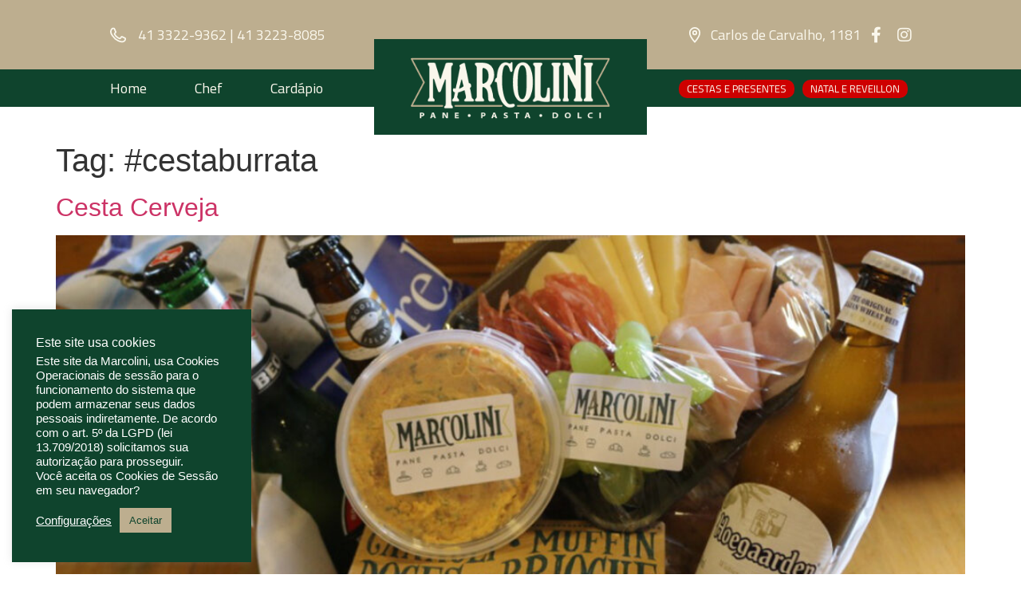

--- FILE ---
content_type: text/html; charset=UTF-8
request_url: https://marcolini.com.br/tag/cestaburrata/
body_size: 77327
content:
<!doctype html><html lang="pt-BR"><head><meta charset="UTF-8"><meta name="viewport" content="width=device-width, initial-scale=1"><link rel="profile" href="https://gmpg.org/xfn/11"><title>#cestaburrata &#8211; Marcolini</title><link rel="stylesheet" id="siteground-optimizer-combined-css-defd32fe26cb075a6eaa3ca03ec44a8f" href="https://marcolini.com.br/wp-content/uploads/siteground-optimizer-assets/siteground-optimizer-combined-css-defd32fe26cb075a6eaa3ca03ec44a8f.css" media="all" /><link rel="preload" href="https://marcolini.com.br/wp-content/uploads/siteground-optimizer-assets/siteground-optimizer-combined-css-defd32fe26cb075a6eaa3ca03ec44a8f.css" as="style"> <style> #wpadminbar #wp-admin-bar-p404_free_top_button .ab-icon:before {
 content: "\f103";
 color: red;
 top: 2px;
 } </style><meta name='robots' content='max-image-preview:large' /> <style id='wp-img-auto-sizes-contain-inline-css'> img:is([sizes=auto i],[sizes^="auto," i]){contain-intrinsic-size:3000px 1500px}
/*# sourceURL=wp-img-auto-sizes-contain-inline-css */ </style> <style id='wp-emoji-styles-inline-css'> img.wp-smiley, img.emoji {
 display: inline !important;
 border: none !important;
 box-shadow: none !important;
 height: 1em !important;
 width: 1em !important;
 margin: 0 0.07em !important;
 vertical-align: -0.1em !important;
 background: none !important;
 padding: 0 !important;
 }
/*# sourceURL=wp-emoji-styles-inline-css */ </style> <style id='global-styles-inline-css'> :root{--wp--preset--aspect-ratio--square: 1;--wp--preset--aspect-ratio--4-3: 4/3;--wp--preset--aspect-ratio--3-4: 3/4;--wp--preset--aspect-ratio--3-2: 3/2;--wp--preset--aspect-ratio--2-3: 2/3;--wp--preset--aspect-ratio--16-9: 16/9;--wp--preset--aspect-ratio--9-16: 9/16;--wp--preset--color--black: #000000;--wp--preset--color--cyan-bluish-gray: #abb8c3;--wp--preset--color--white: #ffffff;--wp--preset--color--pale-pink: #f78da7;--wp--preset--color--vivid-red: #cf2e2e;--wp--preset--color--luminous-vivid-orange: #ff6900;--wp--preset--color--luminous-vivid-amber: #fcb900;--wp--preset--color--light-green-cyan: #7bdcb5;--wp--preset--color--vivid-green-cyan: #00d084;--wp--preset--color--pale-cyan-blue: #8ed1fc;--wp--preset--color--vivid-cyan-blue: #0693e3;--wp--preset--color--vivid-purple: #9b51e0;--wp--preset--gradient--vivid-cyan-blue-to-vivid-purple: linear-gradient(135deg,rgb(6,147,227) 0%,rgb(155,81,224) 100%);--wp--preset--gradient--light-green-cyan-to-vivid-green-cyan: linear-gradient(135deg,rgb(122,220,180) 0%,rgb(0,208,130) 100%);--wp--preset--gradient--luminous-vivid-amber-to-luminous-vivid-orange: linear-gradient(135deg,rgb(252,185,0) 0%,rgb(255,105,0) 100%);--wp--preset--gradient--luminous-vivid-orange-to-vivid-red: linear-gradient(135deg,rgb(255,105,0) 0%,rgb(207,46,46) 100%);--wp--preset--gradient--very-light-gray-to-cyan-bluish-gray: linear-gradient(135deg,rgb(238,238,238) 0%,rgb(169,184,195) 100%);--wp--preset--gradient--cool-to-warm-spectrum: linear-gradient(135deg,rgb(74,234,220) 0%,rgb(151,120,209) 20%,rgb(207,42,186) 40%,rgb(238,44,130) 60%,rgb(251,105,98) 80%,rgb(254,248,76) 100%);--wp--preset--gradient--blush-light-purple: linear-gradient(135deg,rgb(255,206,236) 0%,rgb(152,150,240) 100%);--wp--preset--gradient--blush-bordeaux: linear-gradient(135deg,rgb(254,205,165) 0%,rgb(254,45,45) 50%,rgb(107,0,62) 100%);--wp--preset--gradient--luminous-dusk: linear-gradient(135deg,rgb(255,203,112) 0%,rgb(199,81,192) 50%,rgb(65,88,208) 100%);--wp--preset--gradient--pale-ocean: linear-gradient(135deg,rgb(255,245,203) 0%,rgb(182,227,212) 50%,rgb(51,167,181) 100%);--wp--preset--gradient--electric-grass: linear-gradient(135deg,rgb(202,248,128) 0%,rgb(113,206,126) 100%);--wp--preset--gradient--midnight: linear-gradient(135deg,rgb(2,3,129) 0%,rgb(40,116,252) 100%);--wp--preset--font-size--small: 13px;--wp--preset--font-size--medium: 20px;--wp--preset--font-size--large: 36px;--wp--preset--font-size--x-large: 42px;--wp--preset--spacing--20: 0.44rem;--wp--preset--spacing--30: 0.67rem;--wp--preset--spacing--40: 1rem;--wp--preset--spacing--50: 1.5rem;--wp--preset--spacing--60: 2.25rem;--wp--preset--spacing--70: 3.38rem;--wp--preset--spacing--80: 5.06rem;--wp--preset--shadow--natural: 6px 6px 9px rgba(0, 0, 0, 0.2);--wp--preset--shadow--deep: 12px 12px 50px rgba(0, 0, 0, 0.4);--wp--preset--shadow--sharp: 6px 6px 0px rgba(0, 0, 0, 0.2);--wp--preset--shadow--outlined: 6px 6px 0px -3px rgb(255, 255, 255), 6px 6px rgb(0, 0, 0);--wp--preset--shadow--crisp: 6px 6px 0px rgb(0, 0, 0);}:where(.is-layout-flex){gap: 0.5em;}:where(.is-layout-grid){gap: 0.5em;}body .is-layout-flex{display: flex;}.is-layout-flex{flex-wrap: wrap;align-items: center;}.is-layout-flex > :is(*, div){margin: 0;}body .is-layout-grid{display: grid;}.is-layout-grid > :is(*, div){margin: 0;}:where(.wp-block-columns.is-layout-flex){gap: 2em;}:where(.wp-block-columns.is-layout-grid){gap: 2em;}:where(.wp-block-post-template.is-layout-flex){gap: 1.25em;}:where(.wp-block-post-template.is-layout-grid){gap: 1.25em;}.has-black-color{color: var(--wp--preset--color--black) !important;}.has-cyan-bluish-gray-color{color: var(--wp--preset--color--cyan-bluish-gray) !important;}.has-white-color{color: var(--wp--preset--color--white) !important;}.has-pale-pink-color{color: var(--wp--preset--color--pale-pink) !important;}.has-vivid-red-color{color: var(--wp--preset--color--vivid-red) !important;}.has-luminous-vivid-orange-color{color: var(--wp--preset--color--luminous-vivid-orange) !important;}.has-luminous-vivid-amber-color{color: var(--wp--preset--color--luminous-vivid-amber) !important;}.has-light-green-cyan-color{color: var(--wp--preset--color--light-green-cyan) !important;}.has-vivid-green-cyan-color{color: var(--wp--preset--color--vivid-green-cyan) !important;}.has-pale-cyan-blue-color{color: var(--wp--preset--color--pale-cyan-blue) !important;}.has-vivid-cyan-blue-color{color: var(--wp--preset--color--vivid-cyan-blue) !important;}.has-vivid-purple-color{color: var(--wp--preset--color--vivid-purple) !important;}.has-black-background-color{background-color: var(--wp--preset--color--black) !important;}.has-cyan-bluish-gray-background-color{background-color: var(--wp--preset--color--cyan-bluish-gray) !important;}.has-white-background-color{background-color: var(--wp--preset--color--white) !important;}.has-pale-pink-background-color{background-color: var(--wp--preset--color--pale-pink) !important;}.has-vivid-red-background-color{background-color: var(--wp--preset--color--vivid-red) !important;}.has-luminous-vivid-orange-background-color{background-color: var(--wp--preset--color--luminous-vivid-orange) !important;}.has-luminous-vivid-amber-background-color{background-color: var(--wp--preset--color--luminous-vivid-amber) !important;}.has-light-green-cyan-background-color{background-color: var(--wp--preset--color--light-green-cyan) !important;}.has-vivid-green-cyan-background-color{background-color: var(--wp--preset--color--vivid-green-cyan) !important;}.has-pale-cyan-blue-background-color{background-color: var(--wp--preset--color--pale-cyan-blue) !important;}.has-vivid-cyan-blue-background-color{background-color: var(--wp--preset--color--vivid-cyan-blue) !important;}.has-vivid-purple-background-color{background-color: var(--wp--preset--color--vivid-purple) !important;}.has-black-border-color{border-color: var(--wp--preset--color--black) !important;}.has-cyan-bluish-gray-border-color{border-color: var(--wp--preset--color--cyan-bluish-gray) !important;}.has-white-border-color{border-color: var(--wp--preset--color--white) !important;}.has-pale-pink-border-color{border-color: var(--wp--preset--color--pale-pink) !important;}.has-vivid-red-border-color{border-color: var(--wp--preset--color--vivid-red) !important;}.has-luminous-vivid-orange-border-color{border-color: var(--wp--preset--color--luminous-vivid-orange) !important;}.has-luminous-vivid-amber-border-color{border-color: var(--wp--preset--color--luminous-vivid-amber) !important;}.has-light-green-cyan-border-color{border-color: var(--wp--preset--color--light-green-cyan) !important;}.has-vivid-green-cyan-border-color{border-color: var(--wp--preset--color--vivid-green-cyan) !important;}.has-pale-cyan-blue-border-color{border-color: var(--wp--preset--color--pale-cyan-blue) !important;}.has-vivid-cyan-blue-border-color{border-color: var(--wp--preset--color--vivid-cyan-blue) !important;}.has-vivid-purple-border-color{border-color: var(--wp--preset--color--vivid-purple) !important;}.has-vivid-cyan-blue-to-vivid-purple-gradient-background{background: var(--wp--preset--gradient--vivid-cyan-blue-to-vivid-purple) !important;}.has-light-green-cyan-to-vivid-green-cyan-gradient-background{background: var(--wp--preset--gradient--light-green-cyan-to-vivid-green-cyan) !important;}.has-luminous-vivid-amber-to-luminous-vivid-orange-gradient-background{background: var(--wp--preset--gradient--luminous-vivid-amber-to-luminous-vivid-orange) !important;}.has-luminous-vivid-orange-to-vivid-red-gradient-background{background: var(--wp--preset--gradient--luminous-vivid-orange-to-vivid-red) !important;}.has-very-light-gray-to-cyan-bluish-gray-gradient-background{background: var(--wp--preset--gradient--very-light-gray-to-cyan-bluish-gray) !important;}.has-cool-to-warm-spectrum-gradient-background{background: var(--wp--preset--gradient--cool-to-warm-spectrum) !important;}.has-blush-light-purple-gradient-background{background: var(--wp--preset--gradient--blush-light-purple) !important;}.has-blush-bordeaux-gradient-background{background: var(--wp--preset--gradient--blush-bordeaux) !important;}.has-luminous-dusk-gradient-background{background: var(--wp--preset--gradient--luminous-dusk) !important;}.has-pale-ocean-gradient-background{background: var(--wp--preset--gradient--pale-ocean) !important;}.has-electric-grass-gradient-background{background: var(--wp--preset--gradient--electric-grass) !important;}.has-midnight-gradient-background{background: var(--wp--preset--gradient--midnight) !important;}.has-small-font-size{font-size: var(--wp--preset--font-size--small) !important;}.has-medium-font-size{font-size: var(--wp--preset--font-size--medium) !important;}.has-large-font-size{font-size: var(--wp--preset--font-size--large) !important;}.has-x-large-font-size{font-size: var(--wp--preset--font-size--x-large) !important;}
/*# sourceURL=global-styles-inline-css */ </style> <style id='classic-theme-styles-inline-css'> /*! This file is auto-generated */
.wp-block-button__link{color:#fff;background-color:#32373c;border-radius:9999px;box-shadow:none;text-decoration:none;padding:calc(.667em + 2px) calc(1.333em + 2px);font-size:1.125em}.wp-block-file__button{background:#32373c;color:#fff;text-decoration:none}
/*# sourceURL=/wp-includes/css/classic-themes.min.css */ </style> <style id='joinchat-inline-css'> .joinchat{--red:37;--green:211;--blue:102;--bw:100}
/*# sourceURL=joinchat-inline-css */ </style><link rel='stylesheet' id='google-fonts-1-css' href='https://fonts.googleapis.com/css?family=Cairo%3A100%2C100italic%2C200%2C200italic%2C300%2C300italic%2C400%2C400italic%2C500%2C500italic%2C600%2C600italic%2C700%2C700italic%2C800%2C800italic%2C900%2C900italic&#038;display=auto&#038;ver=6.9' media='all' /><link rel="preconnect" href="https://fonts.gstatic.com/" crossorigin><script defer src="https://marcolini.com.br/wp-includes/js/jquery/jquery.min.js?ver=3.7.1" id="jquery-core-js"></script> <script id="cookie-law-info-js-extra"> var Cli_Data = {"nn_cookie_ids":[],"cookielist":[],"non_necessary_cookies":[],"ccpaEnabled":"","ccpaRegionBased":"","ccpaBarEnabled":"","strictlyEnabled":["necessary","obligatoire"],"ccpaType":"gdpr","js_blocking":"1","custom_integration":"","triggerDomRefresh":"","secure_cookies":""};
var cli_cookiebar_settings = {"animate_speed_hide":"500","animate_speed_show":"500","background":"#0f442d","border":"#b1a6a6c2","border_on":"","button_1_button_colour":"#bdae8f","button_1_button_hover":"#978b72","button_1_link_colour":"#0f442d","button_1_as_button":"1","button_1_new_win":"","button_2_button_colour":"#333","button_2_button_hover":"#292929","button_2_link_colour":"#ffffff","button_2_as_button":"","button_2_hidebar":"","button_3_button_colour":"#dedfe0","button_3_button_hover":"#b2b2b3","button_3_link_colour":"#333333","button_3_as_button":"1","button_3_new_win":"","button_4_button_colour":"#dedfe0","button_4_button_hover":"#b2b2b3","button_4_link_colour":"#ffffff","button_4_as_button":"","button_7_button_colour":"#bdae8f","button_7_button_hover":"#978b72","button_7_link_colour":"#0f442d","button_7_as_button":"1","button_7_new_win":"","font_family":"inherit","header_fix":"","notify_animate_hide":"","notify_animate_show":"","notify_div_id":"#cookie-law-info-bar","notify_position_horizontal":"right","notify_position_vertical":"bottom","scroll_close":"","scroll_close_reload":"","accept_close_reload":"","reject_close_reload":"","showagain_tab":"1","showagain_background":"#fff","showagain_border":"#000","showagain_div_id":"#cookie-law-info-again","showagain_x_position":"30px","text":"#ffffff","show_once_yn":"","show_once":"10000","logging_on":"","as_popup":"","popup_overlay":"1","bar_heading_text":"Este site usa cookies","cookie_bar_as":"widget","popup_showagain_position":"bottom-right","widget_position":"left"};
var log_object = {"ajax_url":"https://marcolini.com.br/wp-admin/admin-ajax.php"};
//# sourceURL=cookie-law-info-js-extra </script><link rel="https://api.w.org/" href="https://marcolini.com.br/wp-json/" /><link rel="alternate" title="JSON" type="application/json" href="https://marcolini.com.br/wp-json/wp/v2/tags/45" /><link rel="EditURI" type="application/rsd+xml" title="RSD" href="https://marcolini.com.br/xmlrpc.php?rsd" /><meta name="generator" content="Elementor 3.25.10; features: additional_custom_breakpoints, e_optimized_control_loading; settings: css_print_method-external, google_font-enabled, font_display-auto"> <style> .e-con.e-parent:nth-of-type(n+4):not(.e-lazyloaded):not(.e-no-lazyload),
 .e-con.e-parent:nth-of-type(n+4):not(.e-lazyloaded):not(.e-no-lazyload) * {
 background-image: none !important;
 }
 @media screen and (max-height: 1024px) {
 .e-con.e-parent:nth-of-type(n+3):not(.e-lazyloaded):not(.e-no-lazyload),
 .e-con.e-parent:nth-of-type(n+3):not(.e-lazyloaded):not(.e-no-lazyload) * {
 background-image: none !important;
 }
 }
 @media screen and (max-height: 640px) {
 .e-con.e-parent:nth-of-type(n+2):not(.e-lazyloaded):not(.e-no-lazyload),
 .e-con.e-parent:nth-of-type(n+2):not(.e-lazyloaded):not(.e-no-lazyload) * {
 background-image: none !important;
 }
 } </style><link rel="icon" href="https://marcolini.com.br/wp-content/uploads/2022/04/cropped-fabiano-marcolini-favicon-32x32.png" sizes="32x32" /><link rel="icon" href="https://marcolini.com.br/wp-content/uploads/2022/04/cropped-fabiano-marcolini-favicon-192x192.png" sizes="192x192" /><link rel="apple-touch-icon" href="https://marcolini.com.br/wp-content/uploads/2022/04/cropped-fabiano-marcolini-favicon-180x180.png" /><meta name="msapplication-TileImage" content="https://marcolini.com.br/wp-content/uploads/2022/04/cropped-fabiano-marcolini-favicon-270x270.png" /></head><body class="archive tag tag-cestaburrata tag-45 wp-custom-logo wp-theme-hello-elementor elementor-default elementor-kit-5"> <a class="skip-link screen-reader-text" href="#content">Ir para o conteúdo</a><div data-elementor-type="header" data-elementor-id="25" class="elementor elementor-25 elementor-location-header" data-elementor-post-type="elementor_library"><section class="elementor-section elementor-top-section elementor-element elementor-element-0c661b8 elementor-section-content-middle elementor-hidden-mobile elementor-section-boxed elementor-section-height-default elementor-section-height-default" data-id="0c661b8" data-element_type="section" data-settings="{&quot;background_background&quot;:&quot;classic&quot;}"><div class="elementor-container elementor-column-gap-default"><div class="elementor-column elementor-col-33 elementor-top-column elementor-element elementor-element-0338273" data-id="0338273" data-element_type="column"><div class="elementor-widget-wrap elementor-element-populated"><div class="elementor-element elementor-element-a299488 elementor-align-left elementor-icon-list--layout-traditional elementor-list-item-link-full_width elementor-widget elementor-widget-icon-list" data-id="a299488" data-element_type="widget" data-widget_type="icon-list.default"><div class="elementor-widget-container"><ul class="elementor-icon-list-items"><li class="elementor-icon-list-item"> <span class="elementor-icon-list-icon"> <svg xmlns="http://www.w3.org/2000/svg" width="22.504" height="21.058" viewBox="0 0 22.504 21.058"><path id="Caminho_65" data-name="Caminho 65" d="M194.1,192.546c-.508-.246-2.985-1.474-3.456-1.635a.974.974,0,0,0-1.251.384,21.682,21.682,0,0,1-1.35,1.8,1.087,1.087,0,0,1-1.214.185,12.749,12.749,0,0,1-4.065-2.5,15.331,15.331,0,0,1-2.812-3.493c-.3-.508-.037-.793.2-1.078.246-.322.493-.545.756-.843a2.7,2.7,0,0,0,.557-.793,1.039,1.039,0,0,0-.075-.942c-.123-.26-1.139-2.738-1.561-3.753-.334-.793-.594-.83-1.1-.855-.174-.012-.359-.025-.582-.025a2.536,2.536,0,0,0-1.771.62,5.54,5.54,0,0,0-1.771,4.211,9.957,9.957,0,0,0,2.056,5.228c.26.334,3.543,5.512,8.622,7.618,3.988,1.647,5.165,1.5,6.07,1.3,1.325-.285,2.973-1.264,3.394-2.44a4.294,4.294,0,0,0,.3-2.415C194.938,192.919,194.6,192.8,194.1,192.546Z" transform="translate(-173.595 -177.99)" fill="none" stroke="#faf7ec" stroke-width="2"></path></svg> </span> <span class="elementor-icon-list-text">41 3322-9362 | 41 3223-8085</span></li></ul></div></div></div></div><div class="elementor-column elementor-col-33 elementor-top-column elementor-element elementor-element-2f55ab2" data-id="2f55ab2" data-element_type="column"><div class="elementor-widget-wrap"></div></div><div class="elementor-column elementor-col-33 elementor-top-column elementor-element elementor-element-01b5181" data-id="01b5181" data-element_type="column"><div class="elementor-widget-wrap elementor-element-populated"><div class="elementor-element elementor-element-f95cea7 elementor-align-left elementor-widget__width-auto elementor-icon-list--layout-traditional elementor-list-item-link-full_width elementor-widget elementor-widget-icon-list" data-id="f95cea7" data-element_type="widget" data-widget_type="icon-list.default"><div class="elementor-widget-container"><ul class="elementor-icon-list-items"><li class="elementor-icon-list-item"> <span class="elementor-icon-list-icon"> <svg xmlns="http://www.w3.org/2000/svg" width="16.003" height="22.492" viewBox="0 0 16.003 22.492"><path id="Icon_material-location-on" data-name="Icon material-location-on" d="M14.5,3a6.994,6.994,0,0,0-7,7c0,5.251,7,13,7,13s7-7.751,7-13a6.994,6.994,0,0,0-7-7Zm0,9.5A2.5,2.5,0,1,1,17,10,2.5,2.5,0,0,1,14.5,12.5Z" transform="translate(-6.5 -2)" fill="none" stroke="#faf7ec" stroke-width="2"></path></svg> </span> <span class="elementor-icon-list-text">Carlos de Carvalho, 1181</span></li></ul></div></div><div class="elementor-element elementor-element-e083d14 elementor-widget__width-auto elementor-shape-rounded elementor-grid-0 e-grid-align-center elementor-widget elementor-widget-social-icons" data-id="e083d14" data-element_type="widget" data-widget_type="social-icons.default"><div class="elementor-widget-container"><div class="elementor-social-icons-wrapper elementor-grid"> <span class="elementor-grid-item"> <a class="elementor-icon elementor-social-icon elementor-social-icon-facebook-f elementor-repeater-item-c583901" href="https://www.facebook.com/marcolinialimentari" target="_blank"> <span class="elementor-screen-only">Facebook-f</span> <i class="fab fa-facebook-f"></i> </a> </span> <span class="elementor-grid-item"> <a class="elementor-icon elementor-social-icon elementor-social-icon-instagram elementor-repeater-item-3446d62" href="https://www.instagram.com/fabianomarcolini/" target="_blank"> <span class="elementor-screen-only">Instagram</span> <i class="fab fa-instagram"></i> </a> </span></div></div></div></div></div></div></section><section class="elementor-section elementor-top-section elementor-element elementor-element-fcacb07 elementor-section-content-middle elementor-hidden-mobile elementor-section-boxed elementor-section-height-default elementor-section-height-default" data-id="fcacb07" data-element_type="section" data-settings="{&quot;background_background&quot;:&quot;classic&quot;}"><div class="elementor-container elementor-column-gap-default"><div class="elementor-column elementor-col-33 elementor-top-column elementor-element elementor-element-b1f7167" data-id="b1f7167" data-element_type="column"><div class="elementor-widget-wrap elementor-element-populated"><div class="elementor-element elementor-element-17af1a0 elementor-align-left elementor-icon-list--layout-inline elementor-mobile-align-center elementor-list-item-link-full_width elementor-widget elementor-widget-icon-list" data-id="17af1a0" data-element_type="widget" data-widget_type="icon-list.default"><div class="elementor-widget-container"><ul class="elementor-icon-list-items elementor-inline-items"><li class="elementor-icon-list-item elementor-inline-item"> <a href="https://marcolini.com.br"> <span class="elementor-icon-list-text">Home</span> </a></li><li class="elementor-icon-list-item elementor-inline-item"> <a href="/#chef"> <span class="elementor-icon-list-text">Chef</span> </a></li><li class="elementor-icon-list-item elementor-inline-item"> <a href="https://marcolini.com.br/cardapio/"> <span class="elementor-icon-list-text">Cardápio</span> </a></li></ul></div></div></div></div><div class="elementor-column elementor-col-33 elementor-top-column elementor-element elementor-element-64fb4c4 elementor-hidden-mobile" data-id="64fb4c4" data-element_type="column"><div class="elementor-widget-wrap"></div></div><div class="elementor-column elementor-col-33 elementor-top-column elementor-element elementor-element-0af0f13" data-id="0af0f13" data-element_type="column"><div class="elementor-widget-wrap elementor-element-populated"><div class="elementor-element elementor-element-cd3e90f elementor-align-left elementor-widget__width-auto elementor-widget elementor-widget-button" data-id="cd3e90f" data-element_type="widget" data-widget_type="button.default"><div class="elementor-widget-container"><div class="elementor-button-wrapper"> <a class="elementor-button elementor-button-link elementor-size-sm" href="https://marcolini.com.br/wp-content/uploads/2023/12/Cestas-e-Presentes-Marcolini-2023.pdf" target="_blank"> <span class="elementor-button-content-wrapper"> <span class="elementor-button-text">Cestas e presentes</span> </span> </a></div></div></div><div class="elementor-element elementor-element-43d4bbc elementor-align-left elementor-widget__width-auto elementor-widget elementor-widget-button" data-id="43d4bbc" data-element_type="widget" data-widget_type="button.default"><div class="elementor-widget-container"><div class="elementor-button-wrapper"> <a class="elementor-button elementor-button-link elementor-size-sm" href="https://marcolini.com.br/wp-content/uploads/2023/12/Menu-de-festas-2023.pdf" target="_blank"> <span class="elementor-button-content-wrapper"> <span class="elementor-button-text">NATAL E REVEILLON</span> </span> </a></div></div></div></div></div></div></section><section class="elementor-section elementor-top-section elementor-element elementor-element-564dea0 elementor-hidden-mobile elementor-section-boxed elementor-section-height-default elementor-section-height-default" data-id="564dea0" data-element_type="section"><div class="elementor-container elementor-column-gap-default"><div class="elementor-column elementor-col-33 elementor-top-column elementor-element elementor-element-c443b82" data-id="c443b82" data-element_type="column"><div class="elementor-widget-wrap"></div></div><div class="elementor-column elementor-col-33 elementor-top-column elementor-element elementor-element-8dd61fe" data-id="8dd61fe" data-element_type="column" data-settings="{&quot;background_background&quot;:&quot;classic&quot;}"><div class="elementor-widget-wrap elementor-element-populated"><div class="elementor-element elementor-element-ca98405 elementor-widget elementor-widget-theme-site-logo elementor-widget-image" data-id="ca98405" data-element_type="widget" data-widget_type="theme-site-logo.default"><div class="elementor-widget-container"> <a href="https://marcolini.com.br"> <img width="311" height="100" src="https://marcolini.com.br/wp-content/uploads/2022/04/cropped-fabiano-marcolini-logo.png" class="attachment-medium_large size-medium_large wp-image-17" alt="" srcset="https://marcolini.com.br/wp-content/uploads/2022/04/cropped-fabiano-marcolini-logo.png 311w, https://marcolini.com.br/wp-content/uploads/2022/04/cropped-fabiano-marcolini-logo-300x96.png 300w" sizes="(max-width: 311px) 100vw, 311px" /> </a></div></div></div></div><div class="elementor-column elementor-col-33 elementor-top-column elementor-element elementor-element-54f51ac" data-id="54f51ac" data-element_type="column"><div class="elementor-widget-wrap"></div></div></div></section><section class="elementor-section elementor-top-section elementor-element elementor-element-5f6d27d elementor-hidden-desktop elementor-hidden-tablet elementor-section-boxed elementor-section-height-default elementor-section-height-default" data-id="5f6d27d" data-element_type="section" data-settings="{&quot;background_background&quot;:&quot;classic&quot;}"><div class="elementor-container elementor-column-gap-default"><div class="elementor-column elementor-col-100 elementor-top-column elementor-element elementor-element-185ca73" data-id="185ca73" data-element_type="column"><div class="elementor-widget-wrap elementor-element-populated"><div class="elementor-element elementor-element-908e5af elementor-align-left elementor-mobile-align-center elementor-icon-list--layout-traditional elementor-list-item-link-full_width elementor-widget elementor-widget-icon-list" data-id="908e5af" data-element_type="widget" data-widget_type="icon-list.default"><div class="elementor-widget-container"><ul class="elementor-icon-list-items"><li class="elementor-icon-list-item"> <span class="elementor-icon-list-icon"> <svg xmlns="http://www.w3.org/2000/svg" width="22.504" height="21.058" viewBox="0 0 22.504 21.058"><path id="Caminho_65" data-name="Caminho 65" d="M194.1,192.546c-.508-.246-2.985-1.474-3.456-1.635a.974.974,0,0,0-1.251.384,21.682,21.682,0,0,1-1.35,1.8,1.087,1.087,0,0,1-1.214.185,12.749,12.749,0,0,1-4.065-2.5,15.331,15.331,0,0,1-2.812-3.493c-.3-.508-.037-.793.2-1.078.246-.322.493-.545.756-.843a2.7,2.7,0,0,0,.557-.793,1.039,1.039,0,0,0-.075-.942c-.123-.26-1.139-2.738-1.561-3.753-.334-.793-.594-.83-1.1-.855-.174-.012-.359-.025-.582-.025a2.536,2.536,0,0,0-1.771.62,5.54,5.54,0,0,0-1.771,4.211,9.957,9.957,0,0,0,2.056,5.228c.26.334,3.543,5.512,8.622,7.618,3.988,1.647,5.165,1.5,6.07,1.3,1.325-.285,2.973-1.264,3.394-2.44a4.294,4.294,0,0,0,.3-2.415C194.938,192.919,194.6,192.8,194.1,192.546Z" transform="translate(-173.595 -177.99)" fill="none" stroke="#faf7ec" stroke-width="2"></path></svg> </span> <span class="elementor-icon-list-text">41 3322-9362 | 41 3223-8085</span></li><li class="elementor-icon-list-item"> <span class="elementor-icon-list-icon"> <svg xmlns="http://www.w3.org/2000/svg" width="16.003" height="22.492" viewBox="0 0 16.003 22.492"><path id="Icon_material-location-on" data-name="Icon material-location-on" d="M14.5,3a6.994,6.994,0,0,0-7,7c0,5.251,7,13,7,13s7-7.751,7-13a6.994,6.994,0,0,0-7-7Zm0,9.5A2.5,2.5,0,1,1,17,10,2.5,2.5,0,0,1,14.5,12.5Z" transform="translate(-6.5 -2)" fill="none" stroke="#faf7ec" stroke-width="2"></path></svg> </span> <span class="elementor-icon-list-text">Carlos de Carvalho, 1181</span></li></ul></div></div><div class="elementor-element elementor-element-4bc4563 e-grid-align-mobile-center elementor-shape-rounded elementor-grid-0 e-grid-align-center elementor-widget elementor-widget-social-icons" data-id="4bc4563" data-element_type="widget" data-widget_type="social-icons.default"><div class="elementor-widget-container"><div class="elementor-social-icons-wrapper elementor-grid"> <span class="elementor-grid-item"> <a class="elementor-icon elementor-social-icon elementor-social-icon-facebook-f elementor-repeater-item-c583901" href="https://www.facebook.com/marcolinialimentari" target="_blank"> <span class="elementor-screen-only">Facebook-f</span> <i class="fab fa-facebook-f"></i> </a> </span> <span class="elementor-grid-item"> <a class="elementor-icon elementor-social-icon elementor-social-icon-instagram elementor-repeater-item-3446d62" href="https://www.instagram.com/fabianomarcolini/" target="_blank"> <span class="elementor-screen-only">Instagram</span> <i class="fab fa-instagram"></i> </a> </span></div></div></div></div></div></div></section><section class="elementor-section elementor-top-section elementor-element elementor-element-77cd8e7 elementor-hidden-desktop elementor-hidden-tablet elementor-section-boxed elementor-section-height-default elementor-section-height-default" data-id="77cd8e7" data-element_type="section" data-settings="{&quot;background_background&quot;:&quot;classic&quot;}"><div class="elementor-container elementor-column-gap-default"><div class="elementor-column elementor-col-100 elementor-top-column elementor-element elementor-element-64b979e" data-id="64b979e" data-element_type="column"><div class="elementor-widget-wrap elementor-element-populated"><div class="elementor-element elementor-element-dcfe46d elementor-align-left elementor-icon-list--layout-inline elementor-mobile-align-center elementor-list-item-link-full_width elementor-widget elementor-widget-icon-list" data-id="dcfe46d" data-element_type="widget" data-widget_type="icon-list.default"><div class="elementor-widget-container"><ul class="elementor-icon-list-items elementor-inline-items"><li class="elementor-icon-list-item elementor-inline-item"> <a href="https://marcolini.com.br"> <span class="elementor-icon-list-text">Home</span> </a></li><li class="elementor-icon-list-item elementor-inline-item"> <a href="/#chef"> <span class="elementor-icon-list-text">Chef</span> </a></li><li class="elementor-icon-list-item elementor-inline-item"> <a href="https://marcolini.com.br/cardapio/"> <span class="elementor-icon-list-text">Cardápio</span> </a></li></ul></div></div><div class="elementor-element elementor-element-e228ba0 elementor-widget elementor-widget-theme-site-logo elementor-widget-image" data-id="e228ba0" data-element_type="widget" data-widget_type="theme-site-logo.default"><div class="elementor-widget-container"> <a href="https://marcolini.com.br"> <img width="311" height="100" src="https://marcolini.com.br/wp-content/uploads/2022/04/cropped-fabiano-marcolini-logo.png" class="attachment-full size-full wp-image-17" alt="" srcset="https://marcolini.com.br/wp-content/uploads/2022/04/cropped-fabiano-marcolini-logo.png 311w, https://marcolini.com.br/wp-content/uploads/2022/04/cropped-fabiano-marcolini-logo-300x96.png 300w" sizes="(max-width: 311px) 100vw, 311px" /> </a></div></div><div class="elementor-element elementor-element-2e41922 elementor-align-left elementor-widget__width-auto elementor-mobile-align-justify elementor-widget-mobile__width-inherit elementor-widget elementor-widget-button" data-id="2e41922" data-element_type="widget" data-widget_type="button.default"><div class="elementor-widget-container"><div class="elementor-button-wrapper"> <a class="elementor-button elementor-button-link elementor-size-sm" href="https://marcolini.com.br/wp-content/uploads/2023/12/Cestas-e-Presentes-Marcolini-2023.pdf" target="_blank"> <span class="elementor-button-content-wrapper"> <span class="elementor-button-text">CESTAS E PRESENTES</span> </span> </a></div></div></div><div class="elementor-element elementor-element-f81a177 elementor-align-left elementor-widget__width-auto elementor-widget-mobile__width-inherit elementor-mobile-align-justify elementor-widget elementor-widget-button" data-id="f81a177" data-element_type="widget" data-widget_type="button.default"><div class="elementor-widget-container"><div class="elementor-button-wrapper"> <a class="elementor-button elementor-button-link elementor-size-sm" href="https://marcolini.com.br/wp-content/uploads/2023/12/Menu-de-festas-2023.pdf" target="_blank"> <span class="elementor-button-content-wrapper"> <span class="elementor-button-text">NATAL E REVEILLON</span> </span> </a></div></div></div></div></div></div></section></div><main id="content" class="site-main"><div class="page-header"><h1 class="entry-title">Tag: <span>#cestaburrata</span></h1></div><div class="page-content"><article class="post"><h2 class="entry-title"><a href="https://marcolini.com.br/cesta-cerveja/">Cesta Cerveja</a></h2><a href="https://marcolini.com.br/cesta-cerveja/"><img fetchpriority="high" width="800" height="696" src="https://marcolini.com.br/wp-content/uploads/2022/04/fabiano-marcolini-cestas-cerveja-1024x891.jpg" class="attachment-large size-large wp-post-image" alt="" decoding="async" srcset="https://marcolini.com.br/wp-content/uploads/2022/04/fabiano-marcolini-cestas-cerveja-1024x891.jpg 1024w, https://marcolini.com.br/wp-content/uploads/2022/04/fabiano-marcolini-cestas-cerveja-300x261.jpg 300w, https://marcolini.com.br/wp-content/uploads/2022/04/fabiano-marcolini-cestas-cerveja-768x668.jpg 768w, https://marcolini.com.br/wp-content/uploads/2022/04/fabiano-marcolini-cestas-cerveja.jpg 1080w" sizes="(max-width: 800px) 100vw, 800px" /></a><p><b>R$290,00</b><br /> Cesta ideal para os apaixonados por cervejas.</p></article></div></main><div data-elementor-type="footer" data-elementor-id="56" class="elementor elementor-56 elementor-location-footer" data-elementor-post-type="elementor_library"><section class="elementor-section elementor-top-section elementor-element elementor-element-812e6fb elementor-section-boxed elementor-section-height-default elementor-section-height-default" data-id="812e6fb" data-element_type="section" data-settings="{&quot;background_background&quot;:&quot;classic&quot;}"><div class="elementor-container elementor-column-gap-default"><div class="elementor-column elementor-col-100 elementor-top-column elementor-element elementor-element-1b93208" data-id="1b93208" data-element_type="column"><div class="elementor-widget-wrap elementor-element-populated"><section class="elementor-section elementor-inner-section elementor-element elementor-element-037008a elementor-section-boxed elementor-section-height-default elementor-section-height-default" data-id="037008a" data-element_type="section"><div class="elementor-container elementor-column-gap-default"><div class="elementor-column elementor-col-25 elementor-inner-column elementor-element elementor-element-554c562" data-id="554c562" data-element_type="column"><div class="elementor-widget-wrap elementor-element-populated"><div class="elementor-element elementor-element-4254f8b elementor-widget elementor-widget-theme-site-logo elementor-widget-image" data-id="4254f8b" data-element_type="widget" data-widget_type="theme-site-logo.default"><div class="elementor-widget-container"> <a href="https://marcolini.com.br"> <img width="311" height="100" src="https://marcolini.com.br/wp-content/uploads/2022/04/cropped-fabiano-marcolini-logo.png" class="attachment-full size-full wp-image-17" alt="" srcset="https://marcolini.com.br/wp-content/uploads/2022/04/cropped-fabiano-marcolini-logo.png 311w, https://marcolini.com.br/wp-content/uploads/2022/04/cropped-fabiano-marcolini-logo-300x96.png 300w" sizes="(max-width: 311px) 100vw, 311px" /> </a></div></div></div></div><div class="elementor-column elementor-col-25 elementor-inner-column elementor-element elementor-element-259f14c" data-id="259f14c" data-element_type="column"><div class="elementor-widget-wrap elementor-element-populated"><div class="elementor-element elementor-element-8d4cd39 elementor-align-left elementor-mobile-align-center elementor-icon-list--layout-traditional elementor-list-item-link-full_width elementor-widget elementor-widget-icon-list" data-id="8d4cd39" data-element_type="widget" data-widget_type="icon-list.default"><div class="elementor-widget-container"><ul class="elementor-icon-list-items"><li class="elementor-icon-list-item"> <a href="https://marcolini.com.br"> <span class="elementor-icon-list-text">Home</span> </a></li><li class="elementor-icon-list-item"> <a href="/#chef"> <span class="elementor-icon-list-text">Chef</span> </a></li><li class="elementor-icon-list-item"> <a href="https://marcolini.com.br/cardapio/"> <span class="elementor-icon-list-text">Cardápio</span> </a></li></ul></div></div></div></div><div class="elementor-column elementor-col-25 elementor-inner-column elementor-element elementor-element-234eeac" data-id="234eeac" data-element_type="column"><div class="elementor-widget-wrap elementor-element-populated"><div class="elementor-element elementor-element-e9b0781 elementor-align-left elementor-mobile-align-center elementor-icon-list--layout-traditional elementor-list-item-link-full_width elementor-widget elementor-widget-icon-list" data-id="e9b0781" data-element_type="widget" data-widget_type="icon-list.default"><div class="elementor-widget-container"><ul class="elementor-icon-list-items"><li class="elementor-icon-list-item"> <a href="https://marcolini.com.br/cestas/"> <span class="elementor-icon-list-text">Cestas</span> </a></li><li class="elementor-icon-list-item"> <a href="/#local"> <span class="elementor-icon-list-text">Contato</span> </a></li></ul></div></div><div class="elementor-element elementor-element-1a64f30 elementor-align-left elementor-mobile-align-justify elementor-tablet-align-justify elementor-widget elementor-widget-button" data-id="1a64f30" data-element_type="widget" data-widget_type="button.default"><div class="elementor-widget-container"><div class="elementor-button-wrapper"> <a class="elementor-button elementor-button-link elementor-size-xs" href="https://marcolini.com.br/wp-content/uploads/2023/12/Menu-de-festas-2023.pdf" target="_blank"> <span class="elementor-button-content-wrapper"> <span class="elementor-button-text">NATAL E REVEILLON</span> </span> </a></div></div></div><div class="elementor-element elementor-element-324755f elementor-align-left elementor-mobile-align-justify elementor-tablet-align-justify elementor-widget elementor-widget-button" data-id="324755f" data-element_type="widget" data-widget_type="button.default"><div class="elementor-widget-container"><div class="elementor-button-wrapper"> <a class="elementor-button elementor-button-link elementor-size-sm" href="https://marcolini.com.br/wp-content/uploads/2023/12/Cestas-e-Presentes-Marcolini-2023.pdf" target="_blank"> <span class="elementor-button-content-wrapper"> <span class="elementor-button-text">CESTAS E PRESENTES</span> </span> </a></div></div></div></div></div><div class="elementor-column elementor-col-25 elementor-inner-column elementor-element elementor-element-247aa8e" data-id="247aa8e" data-element_type="column"><div class="elementor-widget-wrap elementor-element-populated"><div class="elementor-element elementor-element-923ad8c elementor-align-left elementor-mobile-align-center elementor-icon-list--layout-traditional elementor-list-item-link-full_width elementor-widget elementor-widget-icon-list" data-id="923ad8c" data-element_type="widget" data-widget_type="icon-list.default"><div class="elementor-widget-container"><ul class="elementor-icon-list-items"><li class="elementor-icon-list-item"> <a href="https://marcolini.com.br/politica-de-privacidade-e-cookies/"> <span class="elementor-icon-list-text">Políticas de Privacidade e Cookies</span> </a></li><li class="elementor-icon-list-item"> <span class="elementor-icon-list-text">© 2022 por Fabiano Marcolini</span></li></ul></div></div></div></div></div></section><section class="elementor-section elementor-inner-section elementor-element elementor-element-9fe2ea7 elementor-section-content-middle elementor-section-boxed elementor-section-height-default elementor-section-height-default" data-id="9fe2ea7" data-element_type="section"><div class="elementor-container elementor-column-gap-default"><div class="elementor-column elementor-col-25 elementor-inner-column elementor-element elementor-element-28803ee" data-id="28803ee" data-element_type="column"><div class="elementor-widget-wrap elementor-element-populated"><div class="elementor-element elementor-element-e2626e3 elementor-view-default elementor-widget elementor-widget-icon" data-id="e2626e3" data-element_type="widget" data-widget_type="icon.default"><div class="elementor-widget-container"><div class="elementor-icon-wrapper"> <a class="elementor-icon elementor-animation-grow" href="https://www.rappi.com.br/restaurantes/900010165" target="_blank"> <svg xmlns="http://www.w3.org/2000/svg" id="Grupo_970" data-name="Grupo 970" width="39.959" height="31.454" viewBox="0 0 39.959 31.454"><path id="Caminho_3872" data-name="Caminho 3872" d="M1108.753,145.863c-.842,3.462-2.61,6.327-5.981,7.613-5.761,2.2-10.464.558-13.948-4.49-3.374,4.979-7.994,6.528-13.7,4.622-3.286-1.1-5.918-4.972-6.261-7.788.4.29.745.568,1.116.809a4.255,4.255,0,0,0,5.367-.326c1.24-.926,2.405-1.954,3.655-2.868a6.422,6.422,0,0,1,4.147-1.545,7.2,7.2,0,0,1,3.752,1.694c.458.324.9.676,1.328,1.037a.82.82,0,0,0,1.16.042l.038-.038c.649-.517,1.335-.989,2-1.484,2.688-2,4.81-1.41,7.112.213,1.172.826,2.257,1.775,3.384,2.664a6.532,6.532,0,0,0,.764.551c2.205,1.273,3.584,1.167,5.635-.415.138-.106.286-.2.429-.3" transform="translate(-1068.834 -122.978)" fill="#faf7ec"></path><path id="Caminho_3873" data-name="Caminho 3873" d="M1165.975,36.818a4.034,4.034,0,0,0,2.076-2.377q.69-1.931,1.493-3.821a1.2,1.2,0,0,1,1.163-.863c1.166.014,1.431.417,1,1.5-.483,1.207-.921,2.432-1.377,3.65a.476.476,0,0,0-.056.193c.027.321.066.641.1.961a3.26,3.26,0,0,0,.827-.417c.392-.365.7-.821,1.079-1.2.129-.128.376-.139.569-.2,0,.2.082.464-.016.582-.855,1.035-1.722,2.062-2.637,3.044a2.374,2.374,0,0,1-1.006.515c-.855.275-1.376-.066-1.553-.96-.034-.171-.079-.341-.141-.607-1.944,1.026-3.779,2.522-6.179,1.049a4,4,0,0,0-.238.547c-.279.993-.565,1.986-.8,2.99-.12.51-.213,1.023-.872.97a1.367,1.367,0,0,1-1.252-1.474v-.009c.2-.966.476-1.914.715-2.872.056-.226.09-.456.145-.733-1,.386-1.894.8-2.829,1.062a2.378,2.378,0,0,1-2.827-.67c-.193.628-.348,1.081-.477,1.542-.206.734-.415,1.468-.589,2.211-.118.5-.214,1.028-.893.936a1.442,1.442,0,0,1-1.238-1.508c.234-1,.512-2,.769-3,.026-.1.034-.21.077-.493-.31.185-.493.308-.687.409a4.416,4.416,0,0,1-1.313.628,1.383,1.383,0,0,1-1.159-.4c-.4-.691-.672-.48-1.138-.12-1.131.874-2.185.829-2.871-.21a3,3,0,0,1-.47-1.774,7.926,7.926,0,0,1,2.577-5.738,4.148,4.148,0,0,1,1.4-.768c.966-.3,1.445-.034,2.124,1.065a6.058,6.058,0,0,0,.494-.41,1.241,1.241,0,0,1,1.437-.2.714.714,0,0,1,.434,1.074c-.526,1.287-1.033,2.584-1.469,3.9a3.71,3.71,0,0,0,.041,1.268,4.868,4.868,0,0,0,1.05-.724,4.468,4.468,0,0,0,.664-1.233c.469-1.142.934-2.287,1.348-3.449a1.328,1.328,0,0,1,2.119-.663c.345.266.545.1.827-.068a3.838,3.838,0,0,1,1.252-.6c1.207-.193,1.983.565,2.014,1.931a8.86,8.86,0,0,1-1.5,4.822,1.865,1.865,0,0,0-.282.643,3.294,3.294,0,0,0,2.042-2.121c.49-1.327.988-2.651,1.519-3.961a1.227,1.227,0,0,1,1.455-.913.8.8,0,0,1,.38.116c.523.5.934.234,1.391-.125a1.778,1.778,0,0,1,2.959,1.506,8.877,8.877,0,0,1-1.54,4.941l-.293.5.16.133m-17.282-5.395-.342-.624c-.241.135-.567.21-.708.415a10.139,10.139,0,0,0-1.819,4.98c-.02.241.19.506.294.759a2.538,2.538,0,0,0,.631-.434,11.166,11.166,0,0,0,1.946-5.094m8.59.022-.218-.571a2.1,2.1,0,0,0-.666.332,9.722,9.722,0,0,0-2.107,4.51,2.868,2.868,0,0,0-.1.795c.032.5.355.643.716.3a5.194,5.194,0,0,0,.758-1.014,11.145,11.145,0,0,0,1.617-4.35m7.975.009-.226-.583c-.224.112-.514.168-.663.343a10.047,10.047,0,0,0-2.195,5.107c-.031.2.149.432.231.648.213-.1.5-.141.628-.306a11.171,11.171,0,0,0,2.224-5.209" transform="translate(-1133.41 -25.382)" fill="#faf7ec"></path><path id="Caminho_3874" data-name="Caminho 3874" d="M1072.878,12.256c-.17.635-.35,1.268-.509,1.906-.222.892-.541,1.152-1.263,1a1.445,1.445,0,0,1-1.131-1.586,36.576,36.576,0,0,1,2.456-7.679c.507-1.207,1.106-1.464,2.371-1.174.537.123.586.372.407.818-.425,1.062-.832,2.133-1.243,3.2-.048.121-.068.252-.136.511a3.448,3.448,0,0,0,.611-.166,4.748,4.748,0,0,0,2.531-2.993,2.021,2.021,0,0,0-2.466-2.735,5.269,5.269,0,0,0-4.03,4.145c-.13.826-.636,1.021-1.3.5a1.772,1.772,0,0,1-.324-2.111,5.858,5.858,0,0,1,3.032-2.936,6.828,6.828,0,0,1,6.233.014,3.046,3.046,0,0,1,.8,5.066,7.322,7.322,0,0,1-2.985,1.9c-.507.182-.676.434-.544.95.218.867.327,1.768.617,2.607.638,1.843,2.329,3.461,4.965,2.216.164-.078.426.048.643.083-.081.186-.113.434-.253.548A6.387,6.387,0,0,1,1078.2,17.9a3.545,3.545,0,0,1-3.755-1.8,25.512,25.512,0,0,1-1.159-3.2c-.072-.206-.119-.419-.177-.627l-.233-.017" transform="translate(-1068.636 -1.918)" fill="#faf7ec"></path><path id="Caminho_3875" data-name="Caminho 3875" d="M1345.619,3.225a1.634,1.634,0,0,1-1.646-1.579A1.611,1.611,0,0,1,1345.548,0h.086a1.582,1.582,0,0,1,1.619,1.545q0,.034,0,.068a1.494,1.494,0,0,1-1.635,1.611" transform="translate(-1307.299 0)" fill="#faf7ec"></path></svg> </a></div></div></div></div></div><div class="elementor-column elementor-col-25 elementor-inner-column elementor-element elementor-element-0d12783" data-id="0d12783" data-element_type="column"><div class="elementor-widget-wrap elementor-element-populated"><div class="elementor-element elementor-element-f02041a elementor-view-default elementor-widget elementor-widget-icon" data-id="f02041a" data-element_type="widget" data-widget_type="icon.default"><div class="elementor-widget-container"><div class="elementor-icon-wrapper"> <a class="elementor-icon elementor-animation-grow" href="https://www.ifood.com.br/delivery/curitiba-pr/fabiano-marcolini-alimentari-centro/a1e30be0-dd3f-4736-86c1-6c6cb767d27c" target="_blank"> <svg xmlns="http://www.w3.org/2000/svg" xmlns:xlink="http://www.w3.org/1999/xlink" id="Grupo_912" data-name="Grupo 912" width="46.897" height="24.784" viewBox="0 0 46.897 24.784"><defs><clipPath id="clip-path"><rect id="Ret&#xE2;ngulo_127" data-name="Ret&#xE2;ngulo 127" width="46.897" height="24.784" fill="#faf7ec"></rect></clipPath></defs><g id="Grupo_904" data-name="Grupo 904" clip-path="url(#clip-path)"><path id="Caminho_3859" data-name="Caminho 3859" d="M0,53.284H3.569l1.983-9.865H1.983ZM2.726,42.524H6.94l.694-3.47H3.42ZM4.957,56.061H8.526L10.707,45.4h2.676l.4-1.983H11.153l.1-.445c.149-.843.445-1.785,1.784-1.785a5.168,5.168,0,0,1,2.28.4l.4-2.084a7.825,7.825,0,0,0-2.579-.446,5.55,5.55,0,0,0-5.6,4.363H6.3L5.9,45.4H7.139Z" transform="translate(0 -39.056)" fill="#faf7ec"></path><path id="Caminho_3860" data-name="Caminho 3860" d="M75.223,54.564a7.335,7.335,0,0,0,7.139-6.94c0-2.33-2.131-3.321-4.213-3.321a7.242,7.242,0,0,0-7.139,6.94c0,2.33,2.182,3.321,4.213,3.321m11.3,0a7.335,7.335,0,0,0,7.139-6.94c0-2.33-2.182-3.321-4.264-3.321a7.242,7.242,0,0,0-7.139,6.94c0,2.33,2.231,3.321,4.264,3.321m12.938-.2h3.52l2.875-14.03h-3.569l-.843,4.164L99.96,44.35c-3.47,0-6.643,4.461-6.643,7.635a2.407,2.407,0,0,0,2.28,2.578,4.687,4.687,0,0,0,4.065-1.983h.2ZM88.456,61.753a13.78,13.78,0,0,1-9.914,3.123,9.383,9.383,0,0,1-8.674-7.734h.2a8.908,8.908,0,0,0,6.94,4.957,12.578,12.578,0,0,0,9.321-3.123l-2.379-1.835h7.187l-1.587,7.635L88.507,61.8Z" transform="translate(-58.962 -40.138)" fill="#faf7ec"></path></g></svg> </a></div></div></div></div></div><div class="elementor-column elementor-col-25 elementor-inner-column elementor-element elementor-element-7be09e8" data-id="7be09e8" data-element_type="column"><div class="elementor-widget-wrap elementor-element-populated"><div class="elementor-element elementor-element-da4f042 elementor-view-default elementor-widget elementor-widget-icon" data-id="da4f042" data-element_type="widget" data-widget_type="icon.default"><div class="elementor-widget-container"><div class="elementor-icon-wrapper"><div class="elementor-icon elementor-animation-grow"> <svg xmlns="http://www.w3.org/2000/svg" id="Grupo_913" data-name="Grupo 913" width="55.681" height="24.793" viewBox="0 0 55.681 24.793"><path id="Caminho_3861" data-name="Caminho 3861" d="M433.388,56.4c.479-1.295,1.391-1.809,2.624-1.013.656.268.711.41.42,1.054-1.259,2.843-2.659,5.629-3.744,8.546-.3,3,3.076-.785,3.187-1.95.854-1.3,2.712-9.755,3.9-9.133.633.343,2.421.077,1.876,1.214-.665,2.05-1.75,4.072-2.186,6.143,1.383-1.312,4.846-8.768,6.275-8.272,1.8.591,1.422.368.85,1.834-.577,1.616-1.323,3.2-1.777,4.842,1.155-1.116,3.665-6.094,4.987-5.852.541.456,2.223.594,1.621,1.578-.714.889-4.2,9.6-1.783,7.665a8.653,8.653,0,0,0,2.2-3.91c2.761-13.766,15.36-4.1,2.585,1.087-1.137.15-.952,3.12.725,2.452,5.153-1.023,4.411-5.844,7.533-3.363,1.074.764-2.759,2.624-.526,4.091,3.714.567,1.69-4.727,1.616-6.88-.645.682-1.349.9-2.1.149,1.665-.862,2.036-2.6,2.335-4.287.186-1.048,1.036-.887,1.83-.654.384.083.517.3.444.695a19.22,19.22,0,0,0,.169,5.839c.054,2.264,1.909,5.573-1.068,6.68-2.373,1.007-5.419.278-5.95-2.541-1.947,2.176-5.812,3.821-7.855.888-.884,2.228-4.964,3.6-5.047.19-.05-1.5.552-2.958.434-4.445a35.046,35.046,0,0,0-3.359,5.668,1.769,1.769,0,0,1-1.821,1.2c-1.859-.014.279-5.171.1-6.524-1.607,2.326-2.934,4.855-4.424,7.263-.888,1.224-1.679,1.033-2.388-.2-.894,1.13-1.665,2.221-3.29,1.945-1.6-.076-1.178-1.63-1.58-2.749-.666.979-1.219,2.032-1.836,3.043-2.451,2.884-4.525-1.041-3.451-3.552,1.054-3.254,3.921-11.669,8.469-8.739m-6.88,10.465c.857,2.034,2.069-1.575,2.68-2.242,1.154-2.257,3.082-4.423,3.813-6.78-2.184-1.553-6.033,7.274-6.5,9.025M454.4,58.313c.584.744,3.086-1.69,3.559-2.327.549-.609.611-2.02-.53-1.747s-3.048,2.735-3.029,4.074" transform="translate(-411.396 -51.57)" fill="#faf7ec"></path><path id="Caminho_3862" data-name="Caminho 3862" d="M447.052,138.9c-10.708.085-21.922,1.884-32.212,2.749.068-.428.181-.823.736-.922,5.207-.924,10.4-1.946,15.62-2.776a200.99,200.99,0,0,1,25.776-2.178c1.031-.014,1.26.333.812,1.275s-.93,2.184-2.152,2.2c-2.851-.082-5.716-.158-8.576-.113,0-.079,0-.158-.007-.237" transform="translate(-403.43 -120.074)" fill="#faf7ec"></path><path id="Caminho_3863" data-name="Caminho 3863" d="M364.578,72.323c-3.247-.648-.416-1.263-.152-2.975.359-1.612,2.052-.09,3.032.055,1.773,0-2.28,9.781-2.39,11.448-.95,3.027-1.638,6.456-4.4,8.4-2.751,2.213-7.091.459-7.02-3.1.119-1.239-.545-3.913,1.438-3.685.665.128,2.125-.16,1.827.939-.707,2.346,1.009,6.283,2.992,2.665,2.316-4.271,3.213-9.154,4.673-13.752" transform="translate(-353.631 -65.436)" fill="#faf7ec"></path></svg></div></div></div></div></div></div><div class="elementor-column elementor-col-25 elementor-inner-column elementor-element elementor-element-f7a5584" data-id="f7a5584" data-element_type="column"><div class="elementor-widget-wrap elementor-element-populated"><div class="elementor-element elementor-element-358d4af elementor-view-default elementor-widget elementor-widget-icon" data-id="358d4af" data-element_type="widget" data-widget_type="icon.default"><div class="elementor-widget-container"><div class="elementor-icon-wrapper"> <a class="elementor-icon elementor-animation-grow" href="https://api.whatsapp.com/send?phone=5541988531293" target="_blank"> <svg xmlns="http://www.w3.org/2000/svg" id="whatsapp1" width="37.218" height="37.218" viewBox="0 0 37.218 37.218"><path id="Caminho_63" data-name="Caminho 63" d="M186.042,186.952c-.3-.145-1.752-.865-2.028-.96a.571.571,0,0,0-.734.225,12.719,12.719,0,0,1-.792,1.054.638.638,0,0,1-.712.109,7.482,7.482,0,0,1-2.384-1.468,9,9,0,0,1-1.65-2.05c-.174-.3-.022-.465.116-.632.145-.189.291-.32.443-.494a1.587,1.587,0,0,0,.327-.465.61.61,0,0,0-.044-.552c-.073-.153-.669-1.606-.916-2.2-.2-.465-.349-.487-.647-.5-.1-.007-.211-.015-.342-.015a1.488,1.488,0,0,0-1.039.363,3.251,3.251,0,0,0-1.039,2.471,5.845,5.845,0,0,0,1.207,3.068,12.793,12.793,0,0,0,5.059,4.47c2.341.967,3.031.88,3.562.763a2.864,2.864,0,0,0,1.992-1.432,2.52,2.52,0,0,0,.174-1.417C186.536,187.17,186.34,187.1,186.042,186.952Z" transform="translate(-161.908 -165.916)" fill="#faf7ec"></path><path id="Caminho_64" data-name="Caminho 64" d="M18.609-1A18.609,18.609,0,1,0,37.218,17.609,18.607,18.607,0,0,0,18.609-1Zm.007,28.771a10.074,10.074,0,0,1-5.6-1.686l-3.9,1.25,1.265-3.773a10.051,10.051,0,0,1-1.934-5.953A10.172,10.172,0,0,1,18.609,7.447h.007a10.162,10.162,0,1,1,0,20.324Z" transform="translate(0 1)" fill="#faf7ec"></path></svg> </a></div></div></div></div></div></div></section><div class="elementor-element elementor-element-544be62 elementor-widget-divider--view-line elementor-widget elementor-widget-divider" data-id="544be62" data-element_type="widget" data-widget_type="divider.default"><div class="elementor-widget-container"><div class="elementor-divider"> <span class="elementor-divider-separator"> </span></div></div></div></div></div></div></section><section class="elementor-section elementor-top-section elementor-element elementor-element-9467411 elementor-section-content-middle elementor-section-boxed elementor-section-height-default elementor-section-height-default" data-id="9467411" data-element_type="section" data-settings="{&quot;background_background&quot;:&quot;classic&quot;}"><div class="elementor-container elementor-column-gap-default"><div class="elementor-column elementor-col-50 elementor-top-column elementor-element elementor-element-f670035" data-id="f670035" data-element_type="column"><div class="elementor-widget-wrap elementor-element-populated"><div class="elementor-element elementor-element-4a5d9f0 elementor-align-left elementor-widget__width-auto elementor-mobile-align-center elementor-icon-list--layout-inline elementor-list-item-link-full_width elementor-widget elementor-widget-icon-list" data-id="4a5d9f0" data-element_type="widget" data-widget_type="icon-list.default"><div class="elementor-widget-container"><ul class="elementor-icon-list-items elementor-inline-items"><li class="elementor-icon-list-item elementor-inline-item"> <a href="https://goo.gl/maps/ScT5haKqj88v5Pyp8" target="_blank"> <span class="elementor-icon-list-icon"> <svg xmlns="http://www.w3.org/2000/svg" width="16.003" height="22.492" viewBox="0 0 16.003 22.492"><path id="Icon_material-location-on" data-name="Icon material-location-on" d="M14.5,3a6.994,6.994,0,0,0-7,7c0,5.251,7,13,7,13s7-7.751,7-13a6.994,6.994,0,0,0-7-7Zm0,9.5A2.5,2.5,0,1,1,17,10,2.5,2.5,0,0,1,14.5,12.5Z" transform="translate(-6.5 -2)" fill="none" stroke="#faf7ec" stroke-width="2"></path></svg> </span> <span class="elementor-icon-list-text">Al. Dr. Carlos de Carvalho, 1181 |  Batel Soho</span> </a></li><li class="elementor-icon-list-item elementor-inline-item"> <a href="mailto:alaide@marcolini.com.br%20" target="_blank"> <span class="elementor-icon-list-icon"> <i aria-hidden="true" class="far fa-envelope"></i> </span> <span class="elementor-icon-list-text">alaide@marcolini.com.br </span> </a></li></ul></div></div></div></div><div class="elementor-column elementor-col-50 elementor-top-column elementor-element elementor-element-8cb9e60" data-id="8cb9e60" data-element_type="column"><div class="elementor-widget-wrap elementor-element-populated"><section class="elementor-section elementor-inner-section elementor-element elementor-element-ae61d16 elementor-section-full_width elementor-section-content-middle elementor-section-height-default elementor-section-height-default" data-id="ae61d16" data-element_type="section"><div class="elementor-container elementor-column-gap-no"><div class="elementor-column elementor-col-25 elementor-inner-column elementor-element elementor-element-7a613c4" data-id="7a613c4" data-element_type="column"><div class="elementor-widget-wrap elementor-element-populated"><div class="elementor-element elementor-element-e28ec6b elementor-view-default elementor-widget elementor-widget-icon" data-id="e28ec6b" data-element_type="widget" data-widget_type="icon.default"><div class="elementor-widget-container"><div class="elementor-icon-wrapper"> <a class="elementor-icon elementor-animation-grow" href="tel:+554133229362" target="_blank"> <i aria-hidden="true" class="fas fa-phone-alt"></i> </a></div></div></div></div></div><div class="elementor-column elementor-col-25 elementor-inner-column elementor-element elementor-element-02ea6d8" data-id="02ea6d8" data-element_type="column"><div class="elementor-widget-wrap elementor-element-populated"><div class="elementor-element elementor-element-c6ddbe6 elementor-view-default elementor-widget elementor-widget-icon" data-id="c6ddbe6" data-element_type="widget" data-widget_type="icon.default"><div class="elementor-widget-container"><div class="elementor-icon-wrapper"> <a class="elementor-icon elementor-animation-grow" href="https://www.tripadvisor.com/Restaurant_Review-g303441-d5340979-Reviews-Fabiano_Marcolini_Alimentari-Curitiba_State_of_Parana.html" target="_blank"> <i aria-hidden="true" class="fab fa-tripadvisor"></i> </a></div></div></div></div></div><div class="elementor-column elementor-col-25 elementor-inner-column elementor-element elementor-element-ee4c9d5" data-id="ee4c9d5" data-element_type="column"><div class="elementor-widget-wrap elementor-element-populated"><div class="elementor-element elementor-element-93b183e elementor-view-default elementor-widget elementor-widget-icon" data-id="93b183e" data-element_type="widget" data-widget_type="icon.default"><div class="elementor-widget-container"><div class="elementor-icon-wrapper"> <a class="elementor-icon elementor-animation-grow" href="https://www.facebook.com/marcolinialimentari" target="_blank"> <i aria-hidden="true" class="fab fa-facebook-f"></i> </a></div></div></div></div></div><div class="elementor-column elementor-col-25 elementor-inner-column elementor-element elementor-element-10e23d8" data-id="10e23d8" data-element_type="column"><div class="elementor-widget-wrap elementor-element-populated"><div class="elementor-element elementor-element-87f1434 elementor-view-default elementor-widget elementor-widget-icon" data-id="87f1434" data-element_type="widget" data-widget_type="icon.default"><div class="elementor-widget-container"><div class="elementor-icon-wrapper"> <a class="elementor-icon elementor-animation-grow" href="https://www.instagram.com/fabianomarcolini/" target="_blank"> <i aria-hidden="true" class="fab fa-instagram"></i> </a></div></div></div></div></div></div></section></div></div></div></section><section class="elementor-section elementor-top-section elementor-element elementor-element-1d35c54 elementor-section-content-middle elementor-section-boxed elementor-section-height-default elementor-section-height-default" data-id="1d35c54" data-element_type="section"><div class="elementor-container elementor-column-gap-default"><div class="elementor-column elementor-col-50 elementor-top-column elementor-element elementor-element-45758d6" data-id="45758d6" data-element_type="column"><div class="elementor-widget-wrap elementor-element-populated"><div class="elementor-element elementor-element-2de07f4 elementor-widget elementor-widget-heading" data-id="2de07f4" data-element_type="widget" data-widget_type="heading.default"><div class="elementor-widget-container"><h4 class="elementor-heading-title elementor-size-default"><a href="https://quarkdesign.com.br/" target="_blank">Desenvolvido com carinho por: </a></h4></div></div></div></div><div class="elementor-column elementor-col-50 elementor-top-column elementor-element elementor-element-0ff8135" data-id="0ff8135" data-element_type="column"><div class="elementor-widget-wrap elementor-element-populated"><div class="elementor-element elementor-element-b964659 elementor-widget elementor-widget-image" data-id="b964659" data-element_type="widget" data-widget_type="image.default"><div class="elementor-widget-container"> <a href="https://quarkdesign.com.br/" target="_blank"> <img loading="lazy" width="86" height="19" src="https://marcolini.com.br/wp-content/uploads/2022/04/marcolini-quark.png" class="attachment-large size-large wp-image-78" alt="" /> </a></div></div></div></div></div></section></div> <script type="speculationrules"> {"prefetch":[{"source":"document","where":{"and":[{"href_matches":"/*"},{"not":{"href_matches":["/wp-*.php","/wp-admin/*","/wp-content/uploads/*","/wp-content/*","/wp-content/plugins/*","/wp-content/themes/hello-elementor/*","/*\\?(.+)"]}},{"not":{"selector_matches":"a[rel~=\"nofollow\"]"}},{"not":{"selector_matches":".no-prefetch, .no-prefetch a"}}]},"eagerness":"conservative"}]} </script> <!--googleoff: all--><div id="cookie-law-info-bar" data-nosnippet="true"><h5 class="cli_messagebar_head">Este site usa cookies</h5><span><div class="cli-bar-container cli-style-v2"><div class="cli-bar-message">Este site da Marcolini, usa Cookies Operacionais de sessão para o funcionamento do sistema que podem armazenar seus dados pessoais indiretamente. De acordo com o art. 5º da LGPD (lei 13.709/2018) solicitamos sua autorização para prosseguir.<br /> Você aceita os Cookies de Sessão em seu navegador?</div><div class="cli-bar-btn_container"><a role='button' class="cli_settings_button" style="margin:0px 5px 0px 0px">Configurações</a><a id="wt-cli-accept-all-btn" role='button' data-cli_action="accept_all" class="wt-cli-element medium cli-plugin-button wt-cli-accept-all-btn cookie_action_close_header cli_action_button">Aceitar</a></div></div></span></div><div id="cookie-law-info-again" data-nosnippet="true"><span id="cookie_hdr_showagain">Revisar consentimento</span></div><div class="cli-modal" data-nosnippet="true" id="cliSettingsPopup" tabindex="-1" role="dialog" aria-labelledby="cliSettingsPopup" aria-hidden="true"><div class="cli-modal-dialog" role="document"><div class="cli-modal-content cli-bar-popup"> <button type="button" class="cli-modal-close" id="cliModalClose"> <svg class="" viewBox="0 0 24 24"><path d="M19 6.41l-1.41-1.41-5.59 5.59-5.59-5.59-1.41 1.41 5.59 5.59-5.59 5.59 1.41 1.41 5.59-5.59 5.59 5.59 1.41-1.41-5.59-5.59z"></path><path d="M0 0h24v24h-24z" fill="none"></path></svg> <span class="wt-cli-sr-only">Fechar</span> </button><div class="cli-modal-body"><div class="cli-container-fluid cli-tab-container"><div class="cli-row"><div class="cli-col-12 cli-align-items-stretch cli-px-0"><div class="cli-privacy-overview"><h4>Visão geral de privacidade</h4><div class="cli-privacy-content"><div class="cli-privacy-content-text"><div class="cli-privacy-content"><br /><div class="cli-privacy-content-text">Este site usa cookies para melhorar a sua experiência enquanto navega pelo site. Destes, os cookies que são categorizados como necessários são armazenados no seu navegador, pois são essenciais para o funcionamento das funcionalidades básicas do site. Também usamos cookies de terceiros que nos ajudam a analisar e entender como você usa este site. Esses cookies serão armazenados em seu navegador apenas com o seu consentimento. Você também tem a opção de cancelar esses cookies. Porém, a desativação de alguns desses cookies pode afetar sua experiência de navegação.</div><br /></div></div></div> <a class="cli-privacy-readmore" aria-label="Mostrar mais" role="button" data-readmore-text="Mostrar mais" data-readless-text="Mostrar menos"></a></div></div><div class="cli-col-12 cli-align-items-stretch cli-px-0 cli-tab-section-container"><div class="cli-tab-section"><div class="cli-tab-header"> <a role="button" tabindex="0" class="cli-nav-link cli-settings-mobile" data-target="funcional" data-toggle="cli-toggle-tab"> Funcional </a><div class="cli-switch"> <input type="checkbox" id="wt-cli-checkbox-funcional" class="cli-user-preference-checkbox"  data-id="checkbox-funcional" /> <label for="wt-cli-checkbox-funcional" class="cli-slider" data-cli-enable="Ativado" data-cli-disable="Desativado"><span class="wt-cli-sr-only">Funcional</span></label></div></div><div class="cli-tab-content"><div class="cli-tab-pane cli-fade" data-id="funcional"><div class="wt-cli-cookie-description"> Os cookies funcionais ajudam a realizar certas funcionalidades, como compartilhar o conteúdo do site em plataformas de mídia social, coletar feedbacks e outros recursos de terceiros.</div></div></div></div><div class="cli-tab-section"><div class="cli-tab-header"> <a role="button" tabindex="0" class="cli-nav-link cli-settings-mobile" data-target="desempenho" data-toggle="cli-toggle-tab"> Desempenho </a><div class="cli-switch"> <input type="checkbox" id="wt-cli-checkbox-desempenho" class="cli-user-preference-checkbox"  data-id="checkbox-desempenho" /> <label for="wt-cli-checkbox-desempenho" class="cli-slider" data-cli-enable="Ativado" data-cli-disable="Desativado"><span class="wt-cli-sr-only">Desempenho</span></label></div></div><div class="cli-tab-content"><div class="cli-tab-pane cli-fade" data-id="desempenho"><div class="wt-cli-cookie-description"> Os cookies de desempenho são usados para compreender e analisar os principais índices de desempenho do site, o que ajuda a fornecer uma melhor experiência do usuário para os visitantes.</div></div></div></div><div class="cli-tab-section"><div class="cli-tab-header"> <a role="button" tabindex="0" class="cli-nav-link cli-settings-mobile" data-target="analiticos" data-toggle="cli-toggle-tab"> Analíticos </a><div class="cli-switch"> <input type="checkbox" id="wt-cli-checkbox-analiticos" class="cli-user-preference-checkbox"  data-id="checkbox-analiticos" /> <label for="wt-cli-checkbox-analiticos" class="cli-slider" data-cli-enable="Ativado" data-cli-disable="Desativado"><span class="wt-cli-sr-only">Analíticos</span></label></div></div><div class="cli-tab-content"><div class="cli-tab-pane cli-fade" data-id="analiticos"><div class="wt-cli-cookie-description"> Cookies analíticos são usados para entender como os visitantes interagem com o site. Esses cookies ajudam a fornecer informações sobre as métricas do número de visitantes, taxa de rejeição, origem do tráfego, etc.</div></div></div></div><div class="cli-tab-section"><div class="cli-tab-header"> <a role="button" tabindex="0" class="cli-nav-link cli-settings-mobile" data-target="publicidade" data-toggle="cli-toggle-tab"> Publicidade </a><div class="cli-switch"> <input type="checkbox" id="wt-cli-checkbox-publicidade" class="cli-user-preference-checkbox"  data-id="checkbox-publicidade" /> <label for="wt-cli-checkbox-publicidade" class="cli-slider" data-cli-enable="Ativado" data-cli-disable="Desativado"><span class="wt-cli-sr-only">Publicidade</span></label></div></div><div class="cli-tab-content"><div class="cli-tab-pane cli-fade" data-id="publicidade"><div class="wt-cli-cookie-description"> Os cookies de publicidade são usados para fornecer aos visitantes anúncios e campanhas de marketing relevantes. Esses cookies rastreiam visitantes em sites e coletam informações para fornecer anúncios personalizados.</div></div></div></div><div class="cli-tab-section"><div class="cli-tab-header"> <a role="button" tabindex="0" class="cli-nav-link cli-settings-mobile" data-target="outros" data-toggle="cli-toggle-tab"> Outros </a><div class="cli-switch"> <input type="checkbox" id="wt-cli-checkbox-outros" class="cli-user-preference-checkbox"  data-id="checkbox-outros" /> <label for="wt-cli-checkbox-outros" class="cli-slider" data-cli-enable="Ativado" data-cli-disable="Desativado"><span class="wt-cli-sr-only">Outros</span></label></div></div><div class="cli-tab-content"><div class="cli-tab-pane cli-fade" data-id="outros"><div class="wt-cli-cookie-description"> Outros cookies não categorizados são aqueles que estão sendo analisados e ainda não foram classificados em uma categoria.</div></div></div></div><div class="cli-tab-section"><div class="cli-tab-header"> <a role="button" tabindex="0" class="cli-nav-link cli-settings-mobile" data-target="necessario" data-toggle="cli-toggle-tab"> Necessário </a><div class="cli-switch"> <input type="checkbox" id="wt-cli-checkbox-necessario" class="cli-user-preference-checkbox"  data-id="checkbox-necessario" /> <label for="wt-cli-checkbox-necessario" class="cli-slider" data-cli-enable="Ativado" data-cli-disable="Desativado"><span class="wt-cli-sr-only">Necessário</span></label></div></div><div class="cli-tab-content"><div class="cli-tab-pane cli-fade" data-id="necessario"><div class="wt-cli-cookie-description"> Os cookies necessários são absolutamente essenciais para o funcionamento adequado do site. Esses cookies garantem funcionalidades básicas e recursos de segurança do site, de forma anônima.</div></div></div></div></div></div></div></div><div class="cli-modal-footer"><div class="wt-cli-element cli-container-fluid cli-tab-container"><div class="cli-row"><div class="cli-col-12 cli-align-items-stretch cli-px-0"><div class="cli-tab-footer wt-cli-privacy-overview-actions"> <a id="wt-cli-privacy-save-btn" role="button" tabindex="0" data-cli-action="accept" class="wt-cli-privacy-btn cli_setting_save_button wt-cli-privacy-accept-btn cli-btn">SALVAR E ACEITAR</a></div></div></div></div></div></div></div></div><div class="cli-modal-backdrop cli-fade cli-settings-overlay"></div><div class="cli-modal-backdrop cli-fade cli-popupbar-overlay"></div> <!--googleon: all--><div class="joinchat joinchat--right joinchat--btn" data-settings='{"telephone":"5541988531293","mobile_only":false,"button_delay":3,"whatsapp_web":false,"qr":false,"message_views":2,"message_delay":10,"message_badge":false,"message_send":"","message_hash":""}'><div class="joinchat__button"><div class="joinchat__button__open"></div></div></div> <script src="https://marcolini.com.br/wp-includes/js/dist/hooks.min.js?ver=dd5603f07f9220ed27f1" id="wp-hooks-js"></script> <script src="https://marcolini.com.br/wp-includes/js/dist/i18n.min.js?ver=c26c3dc7bed366793375" id="wp-i18n-js"></script> <script id="elementor-pro-frontend-js-before"> var ElementorProFrontendConfig = {"ajaxurl":"https:\/\/marcolini.com.br\/wp-admin\/admin-ajax.php","nonce":"2a18b42bd1","urls":{"assets":"https:\/\/marcolini.com.br\/wp-content\/plugins\/elementor-pro\/assets\/","rest":"https:\/\/marcolini.com.br\/wp-json\/"},"settings":{"lazy_load_background_images":true},"popup":{"hasPopUps":false},"shareButtonsNetworks":{"facebook":{"title":"Facebook","has_counter":true},"twitter":{"title":"Twitter"},"linkedin":{"title":"LinkedIn","has_counter":true},"pinterest":{"title":"Pinterest","has_counter":true},"reddit":{"title":"Reddit","has_counter":true},"vk":{"title":"VK","has_counter":true},"odnoklassniki":{"title":"OK","has_counter":true},"tumblr":{"title":"Tumblr"},"digg":{"title":"Digg"},"skype":{"title":"Skype"},"stumbleupon":{"title":"StumbleUpon","has_counter":true},"mix":{"title":"Mix"},"telegram":{"title":"Telegram"},"pocket":{"title":"Pocket","has_counter":true},"xing":{"title":"XING","has_counter":true},"whatsapp":{"title":"WhatsApp"},"email":{"title":"Email"},"print":{"title":"Print"},"x-twitter":{"title":"X"},"threads":{"title":"Threads"}},"facebook_sdk":{"lang":"pt_BR","app_id":""},"lottie":{"defaultAnimationUrl":"https:\/\/marcolini.com.br\/wp-content\/plugins\/elementor-pro\/modules\/lottie\/assets\/animations\/default.json"}};
//# sourceURL=elementor-pro-frontend-js-before </script> <script id="elementor-frontend-js-before"> var elementorFrontendConfig = {"environmentMode":{"edit":false,"wpPreview":false,"isScriptDebug":false},"i18n":{"shareOnFacebook":"Compartilhar no Facebook","shareOnTwitter":"Compartilhar no Twitter","pinIt":"Fixar","download":"Baixar","downloadImage":"Baixar imagem","fullscreen":"Tela cheia","zoom":"Zoom","share":"Compartilhar","playVideo":"Reproduzir v\u00eddeo","previous":"Anterior","next":"Pr\u00f3ximo","close":"Fechar","a11yCarouselWrapperAriaLabel":"Carrossel | Rolagem horizontal: Setas para esquerda e direita","a11yCarouselPrevSlideMessage":"Slide anterior","a11yCarouselNextSlideMessage":"Pr\u00f3ximo slide","a11yCarouselFirstSlideMessage":"Este \u00e9 o primeiro slide","a11yCarouselLastSlideMessage":"Este \u00e9 o \u00faltimo slide","a11yCarouselPaginationBulletMessage":"Ir para o slide"},"is_rtl":false,"breakpoints":{"xs":0,"sm":480,"md":768,"lg":1025,"xl":1440,"xxl":1600},"responsive":{"breakpoints":{"mobile":{"label":"Dispositivos m\u00f3veis no modo retrato","value":767,"default_value":767,"direction":"max","is_enabled":true},"mobile_extra":{"label":"Dispositivos m\u00f3veis no modo paisagem","value":880,"default_value":880,"direction":"max","is_enabled":false},"tablet":{"label":"Tablet no modo retrato","value":1024,"default_value":1024,"direction":"max","is_enabled":true},"tablet_extra":{"label":"Tablet no modo paisagem","value":1200,"default_value":1200,"direction":"max","is_enabled":false},"laptop":{"label":"Notebook","value":1366,"default_value":1366,"direction":"max","is_enabled":false},"widescreen":{"label":"Tela ampla (widescreen)","value":2400,"default_value":2400,"direction":"min","is_enabled":false}},"hasCustomBreakpoints":false},"version":"3.25.10","is_static":false,"experimentalFeatures":{"additional_custom_breakpoints":true,"e_swiper_latest":true,"e_nested_atomic_repeaters":true,"e_optimized_control_loading":true,"e_onboarding":true,"e_css_smooth_scroll":true,"theme_builder_v2":true,"hello-theme-header-footer":true,"home_screen":true,"landing-pages":true,"nested-elements":true,"editor_v2":true,"link-in-bio":true,"floating-buttons":true},"urls":{"assets":"https:\/\/marcolini.com.br\/wp-content\/plugins\/elementor\/assets\/","ajaxurl":"https:\/\/marcolini.com.br\/wp-admin\/admin-ajax.php","uploadUrl":"https:\/\/marcolini.com.br\/wp-content\/uploads"},"nonces":{"floatingButtonsClickTracking":"21d585c069"},"swiperClass":"swiper","settings":{"editorPreferences":[]},"kit":{"active_breakpoints":["viewport_mobile","viewport_tablet"],"global_image_lightbox":"yes","lightbox_enable_counter":"yes","lightbox_enable_fullscreen":"yes","lightbox_enable_zoom":"yes","lightbox_enable_share":"yes","lightbox_title_src":"title","lightbox_description_src":"description","hello_header_logo_type":"logo","hello_footer_logo_type":"logo"},"post":{"id":0,"title":"#cestaburrata &#8211; Marcolini","excerpt":""}};
//# sourceURL=elementor-frontend-js-before </script> <script id="wp-emoji-settings" type="application/json"> {"baseUrl":"https://s.w.org/images/core/emoji/17.0.2/72x72/","ext":".png","svgUrl":"https://s.w.org/images/core/emoji/17.0.2/svg/","svgExt":".svg","source":{"concatemoji":"https://marcolini.com.br/wp-includes/js/wp-emoji-release.min.js?ver=6.9"}} </script> <script type="module"> /*! This file is auto-generated */
const a=JSON.parse(document.getElementById("wp-emoji-settings").textContent),o=(window._wpemojiSettings=a,"wpEmojiSettingsSupports"),s=["flag","emoji"];function i(e){try{var t={supportTests:e,timestamp:(new Date).valueOf()};sessionStorage.setItem(o,JSON.stringify(t))}catch(e){}}function c(e,t,n){e.clearRect(0,0,e.canvas.width,e.canvas.height),e.fillText(t,0,0);t=new Uint32Array(e.getImageData(0,0,e.canvas.width,e.canvas.height).data);e.clearRect(0,0,e.canvas.width,e.canvas.height),e.fillText(n,0,0);const a=new Uint32Array(e.getImageData(0,0,e.canvas.width,e.canvas.height).data);return t.every((e,t)=>e===a[t])}function p(e,t){e.clearRect(0,0,e.canvas.width,e.canvas.height),e.fillText(t,0,0);var n=e.getImageData(16,16,1,1);for(let e=0;e<n.data.length;e++)if(0!==n.data[e])return!1;return!0}function u(e,t,n,a){switch(t){case"flag":return n(e,"\ud83c\udff3\ufe0f\u200d\u26a7\ufe0f","\ud83c\udff3\ufe0f\u200b\u26a7\ufe0f")?!1:!n(e,"\ud83c\udde8\ud83c\uddf6","\ud83c\udde8\u200b\ud83c\uddf6")&&!n(e,"\ud83c\udff4\udb40\udc67\udb40\udc62\udb40\udc65\udb40\udc6e\udb40\udc67\udb40\udc7f","\ud83c\udff4\u200b\udb40\udc67\u200b\udb40\udc62\u200b\udb40\udc65\u200b\udb40\udc6e\u200b\udb40\udc67\u200b\udb40\udc7f");case"emoji":return!a(e,"\ud83e\u1fac8")}return!1}function f(e,t,n,a){let r;const o=(r="undefined"!=typeof WorkerGlobalScope&&self instanceof WorkerGlobalScope?new OffscreenCanvas(300,150):document.createElement("canvas")).getContext("2d",{willReadFrequently:!0}),s=(o.textBaseline="top",o.font="600 32px Arial",{});return e.forEach(e=>{s[e]=t(o,e,n,a)}),s}function r(e){var t=document.createElement("script");t.src=e,t.defer=!0,document.head.appendChild(t)}a.supports={everything:!0,everythingExceptFlag:!0},new Promise(t=>{let n=function(){try{var e=JSON.parse(sessionStorage.getItem(o));if("object"==typeof e&&"number"==typeof e.timestamp&&(new Date).valueOf()<e.timestamp+604800&&"object"==typeof e.supportTests)return e.supportTests}catch(e){}return null}();if(!n){if("undefined"!=typeof Worker&&"undefined"!=typeof OffscreenCanvas&&"undefined"!=typeof URL&&URL.createObjectURL&&"undefined"!=typeof Blob)try{var e="postMessage("+f.toString()+"("+[JSON.stringify(s),u.toString(),c.toString(),p.toString()].join(",")+"));",a=new Blob([e],{type:"text/javascript"});const r=new Worker(URL.createObjectURL(a),{name:"wpTestEmojiSupports"});return void(r.onmessage=e=>{i(n=e.data),r.terminate(),t(n)})}catch(e){}i(n=f(s,u,c,p))}t(n)}).then(e=>{for(const n in e)a.supports[n]=e[n],a.supports.everything=a.supports.everything&&a.supports[n],"flag"!==n&&(a.supports.everythingExceptFlag=a.supports.everythingExceptFlag&&a.supports[n]);var t;a.supports.everythingExceptFlag=a.supports.everythingExceptFlag&&!a.supports.flag,a.supports.everything||((t=a.source||{}).concatemoji?r(t.concatemoji):t.wpemoji&&t.twemoji&&(r(t.twemoji),r(t.wpemoji)))});
//# sourceURL=https://marcolini.com.br/wp-includes/js/wp-emoji-loader.min.js </script> <script defer src="https://marcolini.com.br/wp-content/uploads/siteground-optimizer-assets/siteground-optimizer-combined-js-3ab1d4f32a5dd375321147336ab1b2ae.js"></script></body></html>